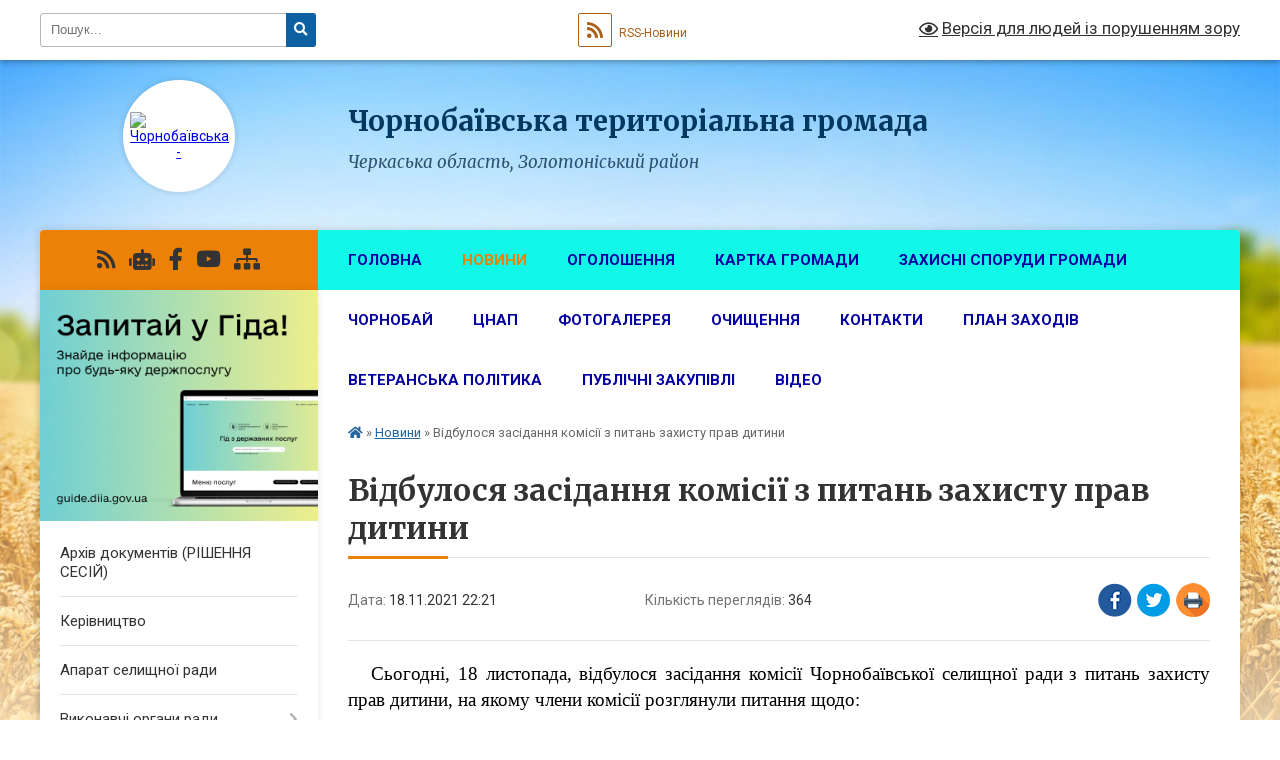

--- FILE ---
content_type: text/html; charset=UTF-8
request_url: https://chornobay-rada.gov.ua/news/1637267022/
body_size: 13423
content:
<!DOCTYPE html>
<html lang="uk">
<head>
	<!--[if IE]><meta http-equiv="X-UA-Compatible" content="IE=edge"><![endif]-->
	<meta charset="utf-8">
	<meta name="viewport" content="width=device-width, initial-scale=1">
	<!--[if IE]><script>
		document.createElement('header');
		document.createElement('nav');
		document.createElement('main');
		document.createElement('section');
		document.createElement('article');
		document.createElement('aside');
		document.createElement('footer');
		document.createElement('figure');
		document.createElement('figcaption');
	</script><![endif]-->
	<title>Відбулося засідання комісії з питань захисту прав дитини | Чорнобаївська територіальна громада</title>
	<meta name="description" content="   Сьогодні, 18 листопада, відбулося засідання комісії Чорнобаївської селищної ради з питань захисту прав дитини, на якому члени комісії розглянули питання щодо:. . . 	надання дозволу на дарування 1/2 частини квартири, в якій заре">
	<meta name="keywords" content="Відбулося, засідання, комісії, з, питань, захисту, прав, дитини, |, Чорнобаївська, територіальна, громада">

	
		<meta property="og:image" content="https://rada.info/upload/users_files/26424714/d5cfce0879e52e4928a2f6ba1c42a07d.jpg">
	<meta property="og:image:width" content="800">
	<meta property="og:image:height" content="450">
			<meta property="og:title" content="Відбулося засідання комісії з питань захисту прав дитини">
			<meta property="og:description" content="&amp;nbsp; &amp;nbsp;Сьогодні, 18 листопада, відбулося засідання комісії Чорнобаївської селищної ради з питань захисту прав дитини, на якому члени комісії розглянули питання щодо:">
			<meta property="og:type" content="article">
	<meta property="og:url" content="https://chornobay-rada.gov.ua/news/1637267022/">
		
		<link rel="apple-touch-icon" sizes="57x57" href="https://gromada.org.ua/apple-icon-57x57.png">
	<link rel="apple-touch-icon" sizes="60x60" href="https://gromada.org.ua/apple-icon-60x60.png">
	<link rel="apple-touch-icon" sizes="72x72" href="https://gromada.org.ua/apple-icon-72x72.png">
	<link rel="apple-touch-icon" sizes="76x76" href="https://gromada.org.ua/apple-icon-76x76.png">
	<link rel="apple-touch-icon" sizes="114x114" href="https://gromada.org.ua/apple-icon-114x114.png">
	<link rel="apple-touch-icon" sizes="120x120" href="https://gromada.org.ua/apple-icon-120x120.png">
	<link rel="apple-touch-icon" sizes="144x144" href="https://gromada.org.ua/apple-icon-144x144.png">
	<link rel="apple-touch-icon" sizes="152x152" href="https://gromada.org.ua/apple-icon-152x152.png">
	<link rel="apple-touch-icon" sizes="180x180" href="https://gromada.org.ua/apple-icon-180x180.png">
	<link rel="icon" type="image/png" sizes="192x192"  href="https://gromada.org.ua/android-icon-192x192.png">
	<link rel="icon" type="image/png" sizes="32x32" href="https://gromada.org.ua/favicon-32x32.png">
	<link rel="icon" type="image/png" sizes="96x96" href="https://gromada.org.ua/favicon-96x96.png">
	<link rel="icon" type="image/png" sizes="16x16" href="https://gromada.org.ua/favicon-16x16.png">
	<link rel="manifest" href="https://gromada.org.ua/manifest.json">
	<meta name="msapplication-TileColor" content="#ffffff">
	<meta name="msapplication-TileImage" content="https://gromada.org.ua/ms-icon-144x144.png">
	<meta name="theme-color" content="#ffffff">
	
	
		<meta name="robots" content="">
	
	<link rel="preconnect" href="https://fonts.googleapis.com">
	<link rel="preconnect" href="https://fonts.gstatic.com" crossorigin>
	<link href="https://fonts.googleapis.com/css?family=Merriweather:400i,700|Roboto:400,400i,700,700i&amp;subset=cyrillic-ext" rel="stylesheet">

    <link rel="preload" href="https://cdnjs.cloudflare.com/ajax/libs/font-awesome/5.9.0/css/all.min.css" as="style">
	<link rel="stylesheet" href="https://cdnjs.cloudflare.com/ajax/libs/font-awesome/5.9.0/css/all.min.css" integrity="sha512-q3eWabyZPc1XTCmF+8/LuE1ozpg5xxn7iO89yfSOd5/oKvyqLngoNGsx8jq92Y8eXJ/IRxQbEC+FGSYxtk2oiw==" crossorigin="anonymous" referrerpolicy="no-referrer" />
	
    <link rel="preload" href="//gromada.org.ua/themes/nature/css/styles_vip.css?v=3.31" as="style">
	<link rel="stylesheet" href="//gromada.org.ua/themes/nature/css/styles_vip.css?v=3.31">
	<link rel="stylesheet" href="//gromada.org.ua/themes/nature/css/104247/theme_vip.css?v=1769991280">
	
		<!--[if lt IE 9]>
	<script src="https://oss.maxcdn.com/html5shiv/3.7.2/html5shiv.min.js"></script>
	<script src="https://oss.maxcdn.com/respond/1.4.2/respond.min.js"></script>
	<![endif]-->
	<!--[if gte IE 9]>
	<style type="text/css">
		.gradient { filter: none; }
	</style>
	<![endif]-->

</head>
<body class="">

	<a href="#top_menu" class="skip-link link" aria-label="Перейти до головного меню (Alt+1)" accesskey="1">Перейти до головного меню (Alt+1)</a>
	<a href="#left_menu" class="skip-link link" aria-label="Перейти до бічного меню (Alt+2)" accesskey="2">Перейти до бічного меню (Alt+2)</a>
    <a href="#main_content" class="skip-link link" aria-label="Перейти до головного вмісту (Alt+3)" accesskey="3">Перейти до текстового вмісту (Alt+3)</a>



		<div id="all_screen">

						<section class="search_menu">
				<div class="wrap">
					<div class="row">
						<div class="grid-25 fl">
							<form action="https://chornobay-rada.gov.ua/search/" class="search">
								<input type="text" name="q" value="" placeholder="Пошук..." aria-label="Введіть пошукову фразу" required>
								<button type="submit" name="search" value="y" aria-label="Натисніть для здійснення пошуку"><i class="fa fa-search"></i></button>
							</form>
							<a id="alt_version_eye" href="#" title="Версія для людей із порушенням зору" onclick="return set_special('0b7c80fa01e2b344bd48528527576d860e068067');"><i class="far fa-eye"></i></a>
						</div>
						<div class="grid-75">
							<div class="row">
								<div class="grid-25" style="padding-top: 13px;">
									<div id="google_translate_element"></div>
								</div>
								<div class="grid-25" style="padding-top: 13px;">
									<a href="https://gromada.org.ua/rss/104247/" class="rss" title="RSS-стрічка"><span><i class="fa fa-rss"></i></span> RSS-Новини</a>
								</div>
								<div class="grid-50 alt_version_block">

									<div class="alt_version">
										<a href="#" class="set_special_version" onclick="return set_special('0b7c80fa01e2b344bd48528527576d860e068067');"><i class="far fa-eye"></i> Версія для людей із порушенням зору</a>
									</div>

								</div>
								<div class="clearfix"></div>
							</div>
						</div>
						<div class="clearfix"></div>
					</div>
				</div>
			</section>
			
			<header>
				<div class="wrap">
					<div class="row">

						<div class="grid-25 logo fl">
							<a href="https://chornobay-rada.gov.ua/" id="logo" class="form_2">
								<img src="https://rada.info/upload/users_files/26424714/gerb/C_2_1.png" alt="Чорнобаївська - ">
							</a>
						</div>
						<div class="grid-75 title fr">
							<div class="slogan_1">Чорнобаївська територіальна громада</div>
							<div class="slogan_2">Черкаська область, Золотоніський район</div>
						</div>
						<div class="clearfix"></div>

					</div>
				</div>
			</header>

			<div class="wrap">
				<section class="middle_block">

					<div class="row">
						<div class="grid-75 fr">
							<nav class="main_menu" id="top_menu">
								<ul>
																		<li class="">
										<a href="https://chornobay-rada.gov.ua/main/">Головна</a>
																													</li>
																		<li class="active has-sub">
										<a href="https://chornobay-rada.gov.ua/news/">Новини</a>
																				<button onclick="return show_next_level(this);" aria-label="Показати підменю"></button>
																														<ul>
																						<li>
												<a href="https://chornobay-rada.gov.ua/sluzhba-zajnyatosti-informue-09-13-51-22-01-2021/">СЛУЖБА ЗАЙНЯТОСТІ ІНФОРМУЄ</a>
																																			</li>
																						<li>
												<a href="https://chornobay-rada.gov.ua/golovne-upravlinnya-dps-u-cherkaskij-oblasti-informue-11-33-04-21-01-2021/">ГОЛОВНЕ УПРАВЛІННЯ ДПС У ЧЕРКАСЬКІЙ ОБЛАСТІ ІНФОРМУЄ</a>
																																			</li>
																						<li>
												<a href="https://chornobay-rada.gov.ua/gu-pfu-informue-08-09-52-18-09-2024/">ГУ ПФУ в Черкаській області інформує:</a>
																																			</li>
																																</ul>
																			</li>
																		<li class=" has-sub">
										<a href="https://chornobay-rada.gov.ua/ogoloshennya-11-55-28-18-05-2017/">Оголошення</a>
																				<button onclick="return show_next_level(this);" aria-label="Показати підменю"></button>
																														<ul>
																						<li>
												<a href="https://chornobay-rada.gov.ua/plan-zahodiv-14-11-27-02-03-2021/">План заходів</a>
																																			</li>
																						<li class="has-sub">
												<a href="https://chornobay-rada.gov.ua/konkurs-na-zamischennya-vakantnih-posad-11-05-09-06-01-2021/">Конкурс на заміщення вакантних посад</a>
																								<button onclick="return show_next_level(this);" aria-label="Показати підменю"></button>
																																				<ul>
																										<li>
														<a href="https://chornobay-rada.gov.ua/protokol-konkursnoi-komisii-12-11-16-09-04-2021/">Протокол конкурсної комісії</a>
													</li>
																																						</ul>
																							</li>
																						<li>
												<a href="https://chornobay-rada.gov.ua/informaciya-pro-rezultati-konkirsiv-16-28-23-25-10-2021/">Інформація про результати конкурсів</a>
																																			</li>
																																</ul>
																			</li>
																		<li class="">
										<a href="https://chornobay-rada.gov.ua/structure/">Картка громади</a>
																													</li>
																		<li class="">
										<a href="https://chornobay-rada.gov.ua/zahisni-sporudi-gromadi-08-14-38-08-07-2025/">Захисні споруди громади</a>
																													</li>
																		<li class="">
										<a href="https://chornobay-rada.gov.ua/chornobaj-17-21-32-24-08-2016/">Чорнобай</a>
																													</li>
																		<li class="">
										<a href="https://chornobay-rada.gov.ua/cnap-11-16-45-13-05-2021/">ЦНАП</a>
																													</li>
																		<li class="">
										<a href="https://chornobay-rada.gov.ua/photo/">Фотогалерея</a>
																													</li>
																		<li class="">
										<a href="https://chornobay-rada.gov.ua/ochischennya-12-27-54-08-12-2016/">Очищення</a>
																													</li>
																		<li class="">
										<a href="https://chornobay-rada.gov.ua/feedback/">Контакти</a>
																													</li>
																		<li class="">
										<a href="https://chornobay-rada.gov.ua/plan-zahodiv-14-09-30-02-03-2021/">План заходів</a>
																													</li>
																		<li class=" has-sub">
										<a href="https://chornobay-rada.gov.ua/veteranska-politika-15-37-47-04-11-2024/">ВЕТЕРАНСЬКА ПОЛІТИКА</a>
																				<button onclick="return show_next_level(this);" aria-label="Показати підменю"></button>
																														<ul>
																						<li>
												<a href="https://chornobay-rada.gov.ua/kontakti-15-52-55-04-11-2024/">Контакти</a>
																																			</li>
																						<li>
												<a href="https://chornobay-rada.gov.ua/programa-09-37-25-05-11-2024/">Програма соціальної підтримки</a>
																																			</li>
																																</ul>
																			</li>
																		<li class=" has-sub">
										<a href="https://chornobay-rada.gov.ua/publichni-zakupivli-12-18-17-25-05-2022/">ПУБЛІЧНІ ЗАКУПІВЛІ</a>
																				<button onclick="return show_next_level(this);" aria-label="Показати підменю"></button>
																														<ul>
																						<li>
												<a href="https://chornobay-rada.gov.ua/zakupivli-ku-centr-nadannya-socialnih-poslug-chornobaivskoi-selischnoi-radi-08-17-01-14-09-2023/">Закупівлі КУ "Центр надання соціальних послуг Чорнобаївської селищної ради"</a>
																																			</li>
																						<li>
												<a href="https://chornobay-rada.gov.ua/zakupivli-chornobaivskogo-selischnogo-fizkulturnoozdorovchogo-klubu-14-52-51-19-12-2022/">ЗАКУПІВЛІ ЧОРНОБАЇВСЬКОГО СЕЛИЩНОГО ФІЗКУЛЬТУРНО-ОЗДОРОВЧОГО КЛУБУ</a>
																																			</li>
																						<li>
												<a href="https://chornobay-rada.gov.ua/zakupivli-viddilu-kulturi-molodi-i-sportu-15-49-55-31-10-2024/">Закупівлі відділу культури молоді і спорту</a>
																																			</li>
																						<li>
												<a href="https://chornobay-rada.gov.ua/zakupivli-kp-vuzhkg-08-36-54-26-07-2024/">Закупівлі КП "ВУЖКГ"</a>
																																			</li>
																						<li>
												<a href="https://chornobay-rada.gov.ua/zakupivli-viddilu-zhkg-11-39-31-13-02-2023/">ЗАКУПІВЛІ ВІДДІЛУ ЖКГ</a>
																																			</li>
																						<li>
												<a href="https://chornobay-rada.gov.ua/zakupivli-viddilu-socialnogo-zahistu-ta-ohoroni-zdorovya-15-32-06-28-03-2023/">ЗАКУПІВЛІ ВІДДІЛУ СОЦІАЛЬНОГО ЗАХИСТУ ТА ОХОРОНИ ЗДОРОВ'Я</a>
																																			</li>
																						<li>
												<a href="https://chornobay-rada.gov.ua/zakupivli-vikonavchogo-komitetu-12-19-22-25-05-2022/">ЗАКУПІВЛІ ВИКОНАВЧОГО КОМІТЕТУ</a>
																																			</li>
																						<li>
												<a href="https://chornobay-rada.gov.ua/zakupivli-vikonavchogo-komitetu-12-19-24-25-05-2022/">ЗАКУПІВЛІ ВІДДІЛУ ОСВІТИ</a>
																																			</li>
																																</ul>
																			</li>
																		<li class=" has-sub">
										<a href="https://chornobay-rada.gov.ua/videofiksaciya-16-21-49-22-08-2024/">Відео</a>
																				<button onclick="return show_next_level(this);" aria-label="Показати підменю"></button>
																														<ul>
																						<li>
												<a href="https://chornobay-rada.gov.ua/postijni-komisii-16-24-48-22-08-2024/">Постійні комісії</a>
																																			</li>
																						<li>
												<a href="https://chornobay-rada.gov.ua/plenarni-zasidannya-16-25-42-22-08-2024/">Пленарні засідання</a>
																																			</li>
																						<li>
												<a href="https://chornobay-rada.gov.ua/onlajn-translyaciya-spilnih-zasidan-postijnih-komisij-ta-plenarnih-zasidan-selischnoi-radi-12-31-52-21-01-2026/">Онлайн трансляція спільних засідань постійних комісій та пленарних засідань селищної ради</a>
																																			</li>
																																</ul>
																			</li>
																										</ul>

								<button class="menu-button" id="open-button" tabindex="-1"><i class="fas fa-bars"></i> Меню сайту</button>

							</nav>
							<div class="clearfix"></div>

														<section class="bread_crumbs">
								<div xmlns:v="http://rdf.data-vocabulary.org/#"><a href="https://chornobay-rada.gov.ua/" title="Головна сторінка"><i class="fas fa-home"></i></a> &raquo; <a href="https://chornobay-rada.gov.ua/news/" aria-current="page">Новини</a>  &raquo; <span>Відбулося засідання комісії з питань захисту прав дитини</span></div>
							</section>
							
							<main id="main_content">

																											<h1>Відбулося засідання комісії з питань захисту прав дитини</h1>


<div class="row">
	<div class="grid-30 one_news_date">
		Дата: <span>18.11.2021 22:21</span>
	</div>
	<div class="grid-30 one_news_count">
		Кількість переглядів: <span>364</span>
	</div>
		<div class="grid-30 one_news_socials">
		<button class="social_share" data-type="fb" aria-label="Поширити у Фейсбук"><img src="//gromada.org.ua/themes/nature/img/share/fb.png" alt="Іконака Фейсбук"></button>
		<button class="social_share" data-type="tw" aria-label="Поширити у Твітер"><img src="//gromada.org.ua/themes/nature/img/share/tw.png" alt="Іконка Твітер"></button>
		<button class="print_btn" onclick="window.print();" aria-label="Надрукувати"><img src="//gromada.org.ua/themes/nature/img/share/print.png" alt="Іконка принтеру"></button>
	</div>
		<div class="clearfix"></div>
</div>

<hr>

<p class="docdata" style="margin:0cm; margin-bottom:.0001pt; text-align:justify; margin-right:0cm; margin-left:0cm"><span style="font-size:12pt"><span style="font-family:&quot;Times New Roman&quot;,&quot;serif&quot;"><span lang="UK" style="font-size:14.0pt"><span style="color:black">&nbsp; &nbsp;Сьогодні, 18 листопада, відбулося </span></span><span style="font-size:14.0pt"><span style="color:black">засідання комісії Чорнобаївської селищної ради</span></span> <span style="font-size:14.0pt"><span style="color:black">з питань захисту прав дитини</span></span><span lang="UK" style="font-size:14.0pt"><span style="color:black">, на якому члени комісії розглянули питання щодо:</span></span></span></span></p>

<ul>
	<li style="margin-bottom:.0001pt; text-align:justify; margin:0cm 0cm 0.0001pt 36pt"><span style="font-size:11pt"><span style="line-height:normal"><span style="font-family:Calibri,&quot;sans-serif&quot;"><span style="font-size:14.0pt"><span style="font-family:&quot;Times New Roman&quot;,&quot;serif&quot;"><span style="color:black">надання дозволу на дарування 1/2 частини квартири</span></span></span><span lang="UK" style="font-size:14.0pt"><span style="font-family:&quot;Times New Roman&quot;,&quot;serif&quot;"><span style="color:black">, </span></span></span><span style="font-size:14.0pt"><span style="font-family:&quot;Times New Roman&quot;,&quot;serif&quot;"><span style="color:black">в якій зареєстрована малолітня дитина</span></span></span><span lang="UK" style="font-size:14.0pt"><span style="font-family:&quot;Times New Roman&quot;,&quot;serif&quot;"><span style="color:black">;</span></span></span>&nbsp;&nbsp;&nbsp;&nbsp;&nbsp;&nbsp; &nbsp;&nbsp;&nbsp;&nbsp;&nbsp;&nbsp;&nbsp;&nbsp;&nbsp;&nbsp;&nbsp;&nbsp;&nbsp;&nbsp;&nbsp;&nbsp;&nbsp;&nbsp;&nbsp;&nbsp;&nbsp;&nbsp;&nbsp;&nbsp;&nbsp;&nbsp;&nbsp;&nbsp;&nbsp;&nbsp;&nbsp;&nbsp;&nbsp;&nbsp;&nbsp;&nbsp;&nbsp;&nbsp;&nbsp;&nbsp;&nbsp;&nbsp;&nbsp;&nbsp;&nbsp;&nbsp;&nbsp;&nbsp;&nbsp;&nbsp;&nbsp;&nbsp;&nbsp;&nbsp;&nbsp;</span></span></span></li>
	<li style="margin-bottom:.0001pt; text-align:justify; margin:0cm 0cm 0.0001pt 36pt"><span style="font-size:11pt"><span style="line-height:normal"><span style="font-family:Calibri,&quot;sans-serif&quot;"><span style="font-size:14.0pt"><span style="font-family:&quot;Times New Roman&quot;,&quot;serif&quot;"><span style="color:black">надання дозволу на купівлю 1/3 частки житлового будинку та 1/3 частини земельної ділянки</span></span></span><span lang="UK" style="font-size:14.0pt"><span style="font-family:&quot;Times New Roman&quot;,&quot;serif&quot;"><span style="color:black">;</span></span></span></span></span></span></li>
	<li style="margin-bottom:.0001pt; text-align:justify; margin:0cm 0cm 0.0001pt 36pt"><span style="font-size:11pt"><span style="line-height:normal"><span style="font-family:Calibri,&quot;sans-serif&quot;"><span style="font-size:14.0pt"><span style="font-family:&quot;Times New Roman&quot;,&quot;serif&quot;"><span style="color:black">надання дозволу на продаж житлового будинку та земельної ділянки, власниками яких є малолітні діти</span></span></span><span lang="UK" style="font-size:14.0pt"><span style="font-family:&quot;Times New Roman&quot;,&quot;serif&quot;"><span style="color:black">;</span></span></span></span></span></span></li>
	<li style="margin-bottom:.0001pt; text-align:justify; margin:0cm 0cm 0.0001pt 36pt"><span style="font-size:11pt"><span style="line-height:normal"><span style="font-family:Calibri,&quot;sans-serif&quot;"><span style="font-size:14.0pt"><span style="background:white"><span style="font-family:&quot;Times New Roman&quot;,&quot;serif&quot;"><span style="color:black">доцільн</span></span></span></span><span lang="UK" style="font-size:14.0pt"><span style="background:white"><span style="font-family:&quot;Times New Roman&quot;,&quot;serif&quot;"><span style="color:black">о</span></span></span></span><span style="font-size:14.0pt"><span style="background:white"><span style="font-family:&quot;Times New Roman&quot;,&quot;serif&quot;"><span style="color:black">ст</span></span></span></span><span lang="UK" style="font-size:14.0pt"><span style="background:white"><span style="font-family:&quot;Times New Roman&quot;,&quot;serif&quot;"><span style="color:black">і</span></span></span></span><span style="font-size:14.0pt"><span style="background:white"><span style="font-family:&quot;Times New Roman&quot;,&quot;serif&quot;"><span style="color:black"> встановлення опіки над дитиною &ndash; сиротою</span></span></span></span><span lang="UK" style="font-size:14.0pt"><span style="background:white"><span style="font-family:&quot;Times New Roman&quot;,&quot;serif&quot;"><span style="color:black">;</span></span></span></span></span></span></span></li>
	<li style="margin-bottom:.0001pt; text-align:justify; margin:0cm 0cm 0.0001pt 36pt"><span style="font-size:11pt"><span style="line-height:normal"><span style="font-family:Calibri,&quot;sans-serif&quot;"><span style="font-size:14.0pt"><span style="font-family:&quot;Times New Roman&quot;,&quot;serif&quot;"><span style="color:black">доцільн</span></span></span><span lang="UK" style="font-size:14.0pt"><span style="font-family:&quot;Times New Roman&quot;,&quot;serif&quot;"><span style="color:black">о</span></span></span><span style="font-size:14.0pt"><span style="font-family:&quot;Times New Roman&quot;,&quot;serif&quot;"><span style="color:black">ст</span></span></span><span lang="UK" style="font-size:14.0pt"><span style="font-family:&quot;Times New Roman&quot;,&quot;serif&quot;"><span style="color:black">і</span></span></span><span style="font-size:14.0pt"><span style="font-family:&quot;Times New Roman&quot;,&quot;serif&quot;"><span style="color:black"> позбавлення батьківських прав</span></span></span><span lang="UK" style="font-size:14.0pt"><span style="font-family:&quot;Times New Roman&quot;,&quot;serif&quot;"><span style="color:black">;</span></span></span></span></span></span></li>
	<li style="margin-bottom:.0001pt; text-align:justify; margin:0cm 0cm 10pt 36pt"><span style="font-size:11pt"><span style="line-height:normal"><span style="font-family:Calibri,&quot;sans-serif&quot;"><span style="font-size:14.0pt"><span style="background:white"><span style="font-family:&quot;Times New Roman&quot;,&quot;serif&quot;"><span style="color:black">доцільн</span></span></span></span><span lang="UK" style="font-size:14.0pt"><span style="background:white"><span style="font-family:&quot;Times New Roman&quot;,&quot;serif&quot;"><span style="color:black">о</span></span></span></span><span style="font-size:14.0pt"><span style="background:white"><span style="font-family:&quot;Times New Roman&quot;,&quot;serif&quot;"><span style="color:black">ст</span></span></span></span><span lang="UK" style="font-size:14.0pt"><span style="background:white"><span style="font-family:&quot;Times New Roman&quot;,&quot;serif&quot;"><span style="color:black">і</span></span></span></span><span style="font-size:14.0pt"><span style="background:white"><span style="font-family:&quot;Times New Roman&quot;,&quot;serif&quot;"><span style="color:black"> встановлення опіки над дитиною, позбавленою батьківського піклування</span></span></span></span><span lang="UK" style="font-size:14.0pt"><span style="background:white"><span style="font-family:&quot;Times New Roman&quot;,&quot;serif&quot;"><span style="color:black">.</span></span></span></span></span></span></span></li>
</ul>

<p style="margin-bottom:.0001pt; text-align:justify; margin:0cm 0cm 10pt"><span style="font-size:11pt"><span style="line-height:normal"><span style="font-family:Calibri,&quot;sans-serif&quot;"><span style="font-size:14.0pt"><span style="background:white"><span style="font-family:&quot;Times New Roman&quot;,&quot;serif&quot;">За результатами засідання комісією прийняті виважені&nbsp; рішення, відповідно до чинного законодавства України, спрямовані на захист прав та інтересів дітей.</span></span></span></span></span></span></p>

<p style="margin: 0cm 0cm 10pt; text-align: center;"><span style="font-size:11pt"><span style="line-height:normal"><span style="font-family:Calibri,&quot;sans-serif&quot;"><span style="font-size:14.0pt"><span style="background:white"><span style="font-family:&quot;Times New Roman&quot;,&quot;serif&quot;"><img alt="Фото без опису"  alt="" src="https://rada.info/upload/users_files/26424714/d5cfce0879e52e4928a2f6ba1c42a07d.jpg" style="width: 800px; height: 450px;" /></span></span></span></span></span></span></p>
<div class="clearfix"></div>

<hr>



<p><a href="https://chornobay-rada.gov.ua/news/" class="btn btn-grey">&laquo; повернутися</a></p>																	
							</main>
						</div>
						<div class="grid-25 fl">

							<div class="project_name">
								<a href="https://gromada.org.ua/rss/104247/" rel="nofollow" target="_blank" title="RSS-стрічка новин сайту"><i class="fas fa-rss"></i></a>
																<a href="https://chornobay-rada.gov.ua/feedback/#chat_bot" title="Наша громада в смартфоні"><i class="fas fa-robot"></i></a>
																																<a href="https://www.facebook.com/ChornobajivskaGromada" rel="nofollow" target="_blank" title="Приєднуйтесь до нас у Facebook"><i class="fab fa-facebook-f"></i></a>								<a href="https://www.youtube.com/channel/UCjhicpTdELQvC1sBB04yktQ" rel="nofollow" target="_blank" title="Наш Youtube-канал"><i class="fab fa-youtube"></i></a>																<a href="https://chornobay-rada.gov.ua/sitemap/" title="Мапа сайту"><i class="fas fa-sitemap"></i></a>
							</div>
							<aside class="left_sidebar">
				
																<div class="diia_guide">
									<a href="https://guide.diia.gov.ua/" rel="nofollow" target="_blank"><img src="https://gromada.org.ua/upload/diia_guide.jpg" alt="Гід державних послуг"></a>
								</div>
								
																<nav class="sidebar_menu" id="left_menu">
									<ul>
																				<li class="">
											<a href="https://chornobay-rada.gov.ua/docs/">Архів документів    (РІШЕННЯ СЕСІЙ)</a>
																																</li>
																				<li class="">
											<a href="https://chornobay-rada.gov.ua/kerivnictvo-17-45-36-24-08-2016/">Керівництво</a>
																																</li>
																				<li class="">
											<a href="https://chornobay-rada.gov.ua/aparat-selischnoi-radi-09-59-15-25-08-2016/">Апарат селищної ради</a>
																																</li>
																				<li class=" has-sub">
											<a href="https://chornobay-rada.gov.ua/vikonavchi-organi-radi-09-13-04-17-03-2021/">Виконавчі органи ради</a>
																						<button onclick="return show_next_level(this);" aria-label="Показати підменю"></button>
																																	<i class="fa fa-chevron-right"></i>
											<ul>
																								<li class="">
													<a href="https://chornobay-rada.gov.ua/bez-statusu-juridichnoi-osobi-publichnogo-prava-09-13-40-17-03-2021/">Без статусу юридичної особи публічного права</a>
																																						</li>
																								<li class="">
													<a href="https://chornobay-rada.gov.ua/iz-statusom-juridichnoi-osobi-publichnogo-prava-09-14-19-17-03-2021/">Зі статусом юридичної особи публічного права</a>
																																						</li>
																																			</ul>
																					</li>
																				<li class=" has-sub">
											<a href="https://chornobay-rada.gov.ua/deputatskij-korpus-08-38-29-25-08-2016/">Депутатський корпус</a>
																						<button onclick="return show_next_level(this);" aria-label="Показати підменю"></button>
																																	<i class="fa fa-chevron-right"></i>
											<ul>
																								<li class="">
													<a href="https://chornobay-rada.gov.ua/deputatski-frakcii-ta-grupi-10-16-11-01-02-2021/">Депутатські фракції та групи</a>
																																						</li>
																								<li class="">
													<a href="https://chornobay-rada.gov.ua/postijni-komisii-selischnoi-radi-09-52-14-25-08-2016/">Постійні комісії селищної ради</a>
																																						</li>
																																			</ul>
																					</li>
																				<li class=" has-sub">
											<a href="https://chornobay-rada.gov.ua/grafik-prijomu-gromadyan-10-37-22-24-02-2021/">Звернення громадян</a>
																						<button onclick="return show_next_level(this);" aria-label="Показати підменю"></button>
																																	<i class="fa fa-chevron-right"></i>
											<ul>
																								<li class="">
													<a href="https://chornobay-rada.gov.ua/grafik-na-berezen-12-57-13-25-02-2021/">Графік</a>
																																						</li>
																								<li class="">
													<a href="https://chornobay-rada.gov.ua/grafik-prijomu-gromadyan-starostami-14-18-05-25-02-2021/">Графік прийому громадян Старостами</a>
																																						</li>
																								<li class="">
													<a href="https://chornobay-rada.gov.ua/normativnopravovi-akti-16-10-38-28-04-2021/">Нормативно-правові акти</a>
																																						</li>
																								<li class="">
													<a href="https://chornobay-rada.gov.ua/informaciya-schodo-stanu-opracjuvannya-zvernen-15-28-08-16-08-2023/">Інформація щодо стану опрацювання звернень</a>
																																						</li>
																								<li class="">
													<a href="https://chornobay-rada.gov.ua/grafik-prijomu-gromadyan-kerivnictvom-selischnoi-radi-08-30-45-09-02-2022/">Графік прийому громадян керівництвом селищної ради</a>
																																						</li>
																																			</ul>
																					</li>
																				<li class=" has-sub">
											<a href="https://chornobay-rada.gov.ua/rezultati-poimennogo-golosuvannya-10-31-38-08-12-2016/">РЕЗУЛЬТАТИ ПОІМЕННОГО ГОЛОСУВАННЯ</a>
																						<button onclick="return show_next_level(this);" aria-label="Показати підменю"></button>
																																	<i class="fa fa-chevron-right"></i>
											<ul>
																								<li class="">
													<a href="https://chornobay-rada.gov.ua/13-sesiya-vii-sklikannya-vid-01122016-12-17-44-08-12-2016/">VII скликання</a>
																																						</li>
																								<li class="">
													<a href="https://chornobay-rada.gov.ua/viii-sklikannya-11-13-50-25-11-2020/">VIII скликання</a>
																																						</li>
																																			</ul>
																					</li>
																				<li class="">
											<a href="https://chornobay-rada.gov.ua/sesii-09-48-50-29-08-2016/">Рішення сесій</a>
																																</li>
																				<li class="">
											<a href="https://chornobay-rada.gov.ua/proekti-rishen-11-27-50-27-01-2021/">Проекти рішень</a>
																																</li>
																				<li class=" has-sub">
											<a href="https://chornobay-rada.gov.ua/postijni-komisii-12-07-33-25-04-2025/">Постійні комісії</a>
																						<button onclick="return show_next_level(this);" aria-label="Показати підменю"></button>
																																	<i class="fa fa-chevron-right"></i>
											<ul>
																								<li class="">
													<a href="https://chornobay-rada.gov.ua/proekti-poryadku-dennogo-12-08-29-25-04-2025/">Проєкти порядку денного</a>
																																						</li>
																								<li class="">
													<a href="https://chornobay-rada.gov.ua/visnovki-rekomendacii-12-08-58-25-04-2025/">Висновки, рекомендації</a>
																																						</li>
																								<li class=" has-sub">
													<a href="https://chornobay-rada.gov.ua/protokoli-zasidan-12-09-29-25-04-2025/">Протоколи засідань</a>
																										<button onclick="return show_next_level(this);" aria-label="Показати підменю"></button>
																																							<i class="fa fa-chevron-right"></i>
													<ul>
																												<li><a href="https://chornobay-rada.gov.ua/2024-rik-11-28-06-15-05-2025/">2024 рік</a></li>
																												<li><a href="https://chornobay-rada.gov.ua/2025-rik-11-34-10-15-05-2025/">2025 рік</a></li>
																																									</ul>
																									</li>
																																			</ul>
																					</li>
																				<li class=" has-sub">
											<a href="https://chornobay-rada.gov.ua/vikonavchij-komitet-selischnoi-radi-10-06-53-25-08-2016/">Виконавчий комітет Чорнобаївської селищної ради</a>
																						<button onclick="return show_next_level(this);" aria-label="Показати підменю"></button>
																																	<i class="fa fa-chevron-right"></i>
											<ul>
																								<li class="">
													<a href="https://chornobay-rada.gov.ua/rishennya-vikonavchogo-komitetu-12-24-11-08-02-2017/">Протоколи засідань виконавчого комітету</a>
																																						</li>
																																			</ul>
																					</li>
																				<li class="">
											<a href="https://chornobay-rada.gov.ua/zvit-chornobaivskogo-selischnogo-golovi-11-05-37-29-01-2026/">Звіт Чорнобаївського селищного голови</a>
																																</li>
																				<li class=" has-sub">
											<a href="https://chornobay-rada.gov.ua/starosti-chornobaivskoi-selischnoi-radi-15-44-25-02-12-2020/">СТАРОСТИ Чорнобаївської селищної ради</a>
																						<button onclick="return show_next_level(this);" aria-label="Показати підменю"></button>
																																	<i class="fa fa-chevron-right"></i>
											<ul>
																								<li class="">
													<a href="https://chornobay-rada.gov.ua/polozhennya-pro-starostu-chornobaivskoi-selischnoi-radi-15-39-27-02-12-2020/">ПОЛОЖЕННЯ ПРО СТАРОСТУ Чорнобаївської селищної ради</a>
																																						</li>
																								<li class="">
													<a href="https://chornobay-rada.gov.ua/zviti-starost-po-robotu-za-2024-rik-09-31-27-05-03-2025/">Звіти старост по роботу за 2024 рік</a>
																																						</li>
																																			</ul>
																					</li>
																				<li class="">
											<a href="https://chornobay-rada.gov.ua/protokoli-komisii-teb-i-ns-11-10-40-29-04-2021/">Протоколи комісії ТЕБ і НС</a>
																																</li>
																				<li class=" has-sub">
											<a href="https://chornobay-rada.gov.ua/proekti-rishen-dlya-rozglyadu-na-chergovih-ta-pozachergovih-sesiyah-11-34-14-03-03-2018/">Регуляторна діяльність</a>
																						<button onclick="return show_next_level(this);" aria-label="Показати підменю"></button>
																																	<i class="fa fa-chevron-right"></i>
											<ul>
																								<li class="">
													<a href="https://chornobay-rada.gov.ua/planuvannya-diyalnosti-16-38-12-19-01-2021/">Планування діяльності</a>
																																						</li>
																								<li class="">
													<a href="https://chornobay-rada.gov.ua/opriljudnennya-proektiv-regulyatornih-aktiv-16-43-19-19-01-2021/">Оприлюднення проектів регуляторних актів та аналізу регуляторного впливу</a>
																																						</li>
																								<li class="">
													<a href="https://chornobay-rada.gov.ua/dijuchi-regulyatorni-akti-16-43-59-19-01-2021/">Діючі регуляторні акти</a>
																																						</li>
																								<li class="">
													<a href="https://chornobay-rada.gov.ua/vidstezhennya-rezultativnosti-regulyatornih-aktiv-16-44-56-19-01-2021/">Відстеження результативності регуляторних актів</a>
																																						</li>
																								<li class="">
													<a href="https://chornobay-rada.gov.ua/normativnopravova-baza-09-06-12-09-04-2021/">Нормативно-правова база</a>
																																						</li>
																								<li class="">
													<a href="https://chornobay-rada.gov.ua/informaciya-pro-zdijsnennya-regulyatornoi-diyalnosti-09-07-44-09-04-2021/">Інформація про здійснення регуляторної діяльності</a>
																																						</li>
																								<li class="">
													<a href="https://chornobay-rada.gov.ua/vidpovidalni-osobi-za-zdijsnennya-regulyatornoi-diyalnosti-09-10-53-09-04-2021/">Відповідальні особи за здійснення регуляторної діяльності</a>
																																						</li>
																																			</ul>
																					</li>
																				<li class="">
											<a href="https://chornobay-rada.gov.ua/bezbarernist-10-40-13-07-11-2025/">Безбар'єрність</a>
																																</li>
																				<li class=" has-sub">
											<a href="https://chornobay-rada.gov.ua/bjudzhet-14-36-36-01-03-2021/">БЮДЖЕТ ГРОМАДИ</a>
																						<button onclick="return show_next_level(this);" aria-label="Показати підменю"></button>
																																	<i class="fa fa-chevron-right"></i>
											<ul>
																								<li class="">
													<a href="https://chornobay-rada.gov.ua/pasporti-bjudzhetnih-program-11-16-56-01-02-2019/">Паспорти бюджетних програм( Архів)</a>
																																						</li>
																								<li class=" has-sub">
													<a href="https://chornobay-rada.gov.ua/pasporti-14-36-57-01-03-2021/">Паспорти</a>
																										<button onclick="return show_next_level(this);" aria-label="Показати підменю"></button>
																																							<i class="fa fa-chevron-right"></i>
													<ul>
																												<li><a href="https://chornobay-rada.gov.ua/finansovij-viddil-15-24-04-03-03-2021/">Фінансовий відділ</a></li>
																												<li><a href="https://chornobay-rada.gov.ua/viddil-osviti-14-37-23-01-03-2021/">Відділ освіти</a></li>
																												<li><a href="https://chornobay-rada.gov.ua/vikonavchij-komitet-14-38-01-01-03-2021/">Виконавчий комітет</a></li>
																												<li><a href="https://chornobay-rada.gov.ua/viddil-kulturi-molodi-ta-sportu-14-39-12-01-03-2021/">Відділ культури, молоді та спорту</a></li>
																												<li><a href="https://chornobay-rada.gov.ua/viddil-socialnogo-zahistu-ta-ohoroni-zdorovya-14-40-25-01-03-2021/">Відділ соціального захисту та охорони здоров"я</a></li>
																												<li><a href="https://chornobay-rada.gov.ua/viddil-zhkg-12-33-12-18-05-2021/">Відділ ЖКГ</a></li>
																												<li><a href="https://chornobay-rada.gov.ua/sluzhba-u-spravah-ditej-chornobaivskoi-selischnoi-radi-12-36-29-01-04-2024/">Служба у справах дітей</a></li>
																																									</ul>
																									</li>
																								<li class="">
													<a href="https://chornobay-rada.gov.ua/vikonannya-bjudzhetu-16-12-32-30-03-2021/">Виконання бюджету</a>
																																						</li>
																								<li class=" has-sub">
													<a href="https://chornobay-rada.gov.ua/bjudzhetni-zapiti-16-47-02-18-12-2023/">Бюджетні запити</a>
																										<button onclick="return show_next_level(this);" aria-label="Показати підменю"></button>
																																							<i class="fa fa-chevron-right"></i>
													<ul>
																												<li><a href="https://chornobay-rada.gov.ua/bjudzhetni-zapiti-15-27-19-03-03-2021/">Бюджетні запити на 2021 рік</a></li>
																												<li><a href="https://chornobay-rada.gov.ua/bjudzhetni-zapiti-na-2022-rik-17-02-46-22-12-2021/">Бюджетні запити на 2022 рік</a></li>
																												<li><a href="https://chornobay-rada.gov.ua/bjudzhetni-zapiti-na-2023-rik-12-08-11-13-01-2023/">Бюджетні запити на 2023 рік</a></li>
																												<li><a href="https://chornobay-rada.gov.ua/bjudzhetni-zapiti-na-2024-rik-16-43-16-18-12-2023/">Бюджетні запити на 2024 рік</a></li>
																												<li><a href="https://chornobay-rada.gov.ua/bjudzhetni-zapiti-na-2025-rik-12-16-13-24-12-2024/">Бюджетні запити на 2025 рік</a></li>
																												<li><a href="https://chornobay-rada.gov.ua/bjudzhetni-zapiti-2026-rik-09-41-49-19-12-2025/">Бюджетні запити на 2026 рік</a></li>
																																									</ul>
																									</li>
																								<li class="">
													<a href="https://chornobay-rada.gov.ua/prognoz-bjudzhetu-selischnoi-teritorialnoi-gromadi-13-33-25-26-08-2021/">Прогноз бюджету  селищної територіальної громади</a>
																																						</li>
																																			</ul>
																					</li>
																				<li class="">
											<a href="https://chornobay-rada.gov.ua/rekviziti-rahunkiv-12-13-21-05-02-2021/">Реквізити рахунків</a>
																																</li>
																				<li class="">
											<a href="https://chornobay-rada.gov.ua/perejmenuvannya-vulic-15-41-59-08-12-2016/">Перейменування вулиць</a>
																																</li>
																				<li class="">
											<a href="https://chornobay-rada.gov.ua/pravila-blagoustroju-smt-chornobaj-11-24-13-08-06-2018/">Правила благоустрою селища Чорнобай</a>
																																</li>
																				<li class=" has-sub">
											<a href="https://chornobay-rada.gov.ua/rozklad-ruhu-avtobusiv-v-mezhah-gromad-ta-v-cherkaskomu-napryamku-17-09-54-23-12-2020/">Розклад руху автобусів в межах громад та в Черкаському напрямку</a>
																						<button onclick="return show_next_level(this);" aria-label="Показати підменю"></button>
																																	<i class="fa fa-chevron-right"></i>
											<ul>
																								<li class="">
													<a href="https://chornobay-rada.gov.ua/rozklad-ruhu-avtobusiv-v-mezhah-gromad-ta-v-cherkaskomu-napryamku-17-12-47-23-12-2020/">Розклад руху автобусів в межах громад та в Черкаському напрямку</a>
																																						</li>
																																			</ul>
																					</li>
																				<li class="">
											<a href="https://chornobay-rada.gov.ua/gromadski-obgovorennya-10-26-51-22-03-2021/">ГРОМАДСЬКІ ОБГОВОРЕННЯ</a>
																																</li>
																				<li class="">
											<a href="https://chornobay-rada.gov.ua/kolektivni-dogovora-08-18-59-13-08-2025/">Колективні договора</a>
																																</li>
																													</ul>
								</nav>

																
																	<div class="petition_block">
	
	<div class="petition_title">Особистий кабінет користувача</div>

		<div class="alert alert-warning">
		Ви не авторизовані. Для того, щоб мати змогу створювати або підтримувати петиції<br>
		<a href="#auth_petition" class="open-popup add_petition btn btn-yellow btn-small btn-block" style="margin-top: 10px;"><i class="fa fa-user"></i> авторизуйтесь</a>
	</div>
		
			<div class="petition_title">Система петицій</div>
		
					<div class="none_petition">Немає петицій, за які можна голосувати</div>
							<p style="margin-bottom: 10px;"><a href="https://chornobay-rada.gov.ua/all_petitions/" class="btn btn-grey btn-small btn-block"><i class="fas fa-clipboard-list"></i> Всі петиції (4)</a></p>
				
		
	
</div>
								
								
																	<div class="appeals_block">

	
				<div class="appeals_title">Посадові особи</div>

				<div class="one_sidebar_person">
			<div class="row">
				<div class="grid-30">
					<div class="img"><a href="https://chornobay-rada.gov.ua/persons/499/"><img src="https://rada.info/upload/users_files/26424714/deputats/29793485_121238238726997_8048765753471533056_n.jpg" alt="Чорнобаївська селищна рада - Чорнобаївська селищна рада"></a></div>
				</div>
				<div class="grid-70">
					<div class="title">
						<strong>Чорнобаївська селищна рада</strong><br>
						<small>Чорнобаївська селищна рада</small>
					</div>
					<a href="#add_appeal" data-id="499" class="open-popup add_appeal"><i class="fab fa-telegram-plane"></i> Написати звернення</a>
				</div>
				<div class="clearfix"></div>
			</div>
					</div>
		
						
				<div class="alert alert-info">
			<a href="#auth_person" class="alert-link open-popup"><i class="fas fa-unlock-alt"></i> Кабінет посадової особи</a>
		</div>
			
	
</div>								
								
																<div id="banner_block">

									<p style="text-align:center"><a rel="nofollow" href="http://rada.org.ua/"><img alt="rada.org.ua - портал місцевого самоврядування" src="https://rada.org.ua/upload/users_files/d3233964f4a129ffe719c77a86a0e957.jpg" style="height:60px; width:160px" /></a></p>

<p style="text-align:center"><a rel="nofollow" href="http://www.president.gov.ua/" target="_blank"><img alt="Фото без опису" src="https://rada.info/upload/users_files/03368798/f6ae57928d8156fe5e836bec4a94e31e.png" style="height:63px; width:160px" /></a></p>

<p style="text-align:center"><a rel="nofollow" href="http://rada.gov.ua/" target="_blank"><img alt="Фото без опису" src="https://rada.info/upload/users_files/03368798/8c2e57ccfe0e948fcd48652cff495e76.png" style="height:63px; width:160px" /></a></p>

<p style="text-align:center"><a rel="nofollow" href="http://www.kmu.gov.ua/" target="_blank"><img alt="Фото без опису" src="https://rada.info/upload/users_files/03368798/dac509a9c3e57f3667fd6fdac127add1.png" style="height:63px; width:160px" /></a></p>

<p style="text-align:center"><a rel="nofollow" href="https://poryad.in.ua/"><img alt="Фото без опису" src="https://rada.info/upload/users_files/26424714/ab6ed9c633cc67a0b20ba70c68ab7061.png" style="width: 284px; height: 280px;" /></a></p>

<p style="text-align:center"><a rel="nofollow" href="http://chk.dcz.gov.ua"><img alt="Фото без опису" src="https://chk.dcz.gov.ua/sites/chk/files/portalogo.png" /></a></p>

<p style="text-align:center"><a rel="nofollow" href="https://guide.diia.gov.ua" target="_blank"><img alt="Фото без опису" src="https://rada.info/upload/users_files/26424714/49574b65603bcf83c5874814ad2fd74e.png" style="width: 116px; height: 65px;" /></a></p>

<p style="text-align:center"><a rel="nofollow" href="https://mvs.gov.ua/uk/activity/domestic-violence"><img alt="Фото без опису" src="https://rada.info/upload/users_files/26424714/494ea61a9aef0c16b46bb98f986f2cd8.jpg" style="width: 857px; height: 551px;" /></a></p>

<p style="text-align:center"><a rel="nofollow" href="https://center.diia.gov.ua/"><img alt="Платформа ДІЯ Центрів" src="https://rada.info/upload/users_files/26424714/87fd4b286b8a80eaf34b79c95ec2064b.jpg" style="width: 336px; height: 280px;" /></a></p>

<p style="text-align:center"><a rel="nofollow" href="https://ukrveteran.ck.gov.ua/"><img alt="Фото без опису" src="https://rada.info/upload/users_files/26424714/e03925b0ca2689418a7c89b8a6f24eb1.jpg" style="width: 457px; height: 103px;" /></a></p>
									<div class="clearfix"></div>

									<div id="SinoptikInformer" style="width:220px;" class="SinoptikInformer type1c1"><div class="siHeader"><div class="siLh"><div class="siMh"><a onmousedown="siClickCount();" class="siLogo" rel="nofollow" href="https://ua.sinoptik.ua/" target="_blank" title="Погода"> </a>Погода <span id="siHeader"></span></div></div></div><div class="siBody"><a onmousedown="siClickCount();" rel="nofollow" href="https://ua.sinoptik.ua/погода-чорнобай" title="Погода у Чорнобаї" target="_blank"><div class="siCity"><div class="siCityName"><span>Чорнобай</span></div><div id="siCont0" class="siBodyContent"><div class="siLeft"><div class="siTerm"></div><div class="siT" id="siT0"></div><div id="weatherIco0"></div></div><div class="siInf"><p>вологість: <span id="vl0"></span></p><p>тиск: <span id="dav0"></span></p><p>вітер: <span id="wind0"></span></p></div></div></div></a><a onmousedown="siClickCount();" rel="nofollow" href="https://ua.sinoptik.ua/погода-черкаси" title="Погода у Черкасах" target="_blank"><div class="siCity"><div class="siCityName"><span>Черкаси</span></div><div id="siCont1" class="siBodyContent"><div class="siLeft"><div class="siTerm"></div><div class="siT" id="siT1"></div><div id="weatherIco1"></div></div><div class="siInf"><p>вологість: <span id="vl1"></span></p><p>тиск: <span id="dav1"></span></p><p>вітер: <span id="wind1"></span></p></div></div></div></a><div class="siLinks">Погода на 10 днів від <a rel="nofollow" href="https://ua.sinoptik.ua/10-днів" title="Погода на 10 днів" target="_blank" onmousedown="siClickCount();"> sinoptik.ua</a></div></div><div class="siFooter"><div class="siLf"><div class="siMf"></div></div></div></div><script type="text/javascript" charset="UTF-8" src="//sinoptik.ua/informers_js.php?title=4&wind=3&cities=303028942,303028869&lang=ua"></script>
									<div class="clearfix"></div>

								</div>
								
							</aside>
						</div>
						<div class="clearfix"></div>
					</div>

					
				</section>

			</div>

			<section class="footer_block">
				<div class="mountains">
				<div class="wrap">
					<div class="other_projects">
						<a href="https://gromada.org.ua/" target="_blank" rel="nofollow"><img src="https://rada.info/upload/footer_banner/b_gromada_new.png" alt="Веб-сайти для громад України - GROMADA.ORG.UA"></a>
						<a href="https://rda.org.ua/" target="_blank" rel="nofollow"><img src="https://rada.info/upload/footer_banner/b_rda_new.png" alt="Веб-сайти для районних державних адміністрацій України - RDA.ORG.UA"></a>
						<a href="https://rayrada.org.ua/" target="_blank" rel="nofollow"><img src="https://rada.info/upload/footer_banner/b_rayrada_new.png" alt="Веб-сайти для районних рад України - RAYRADA.ORG.UA"></a>
						<a href="https://osv.org.ua/" target="_blank" rel="nofollow"><img src="https://rada.info/upload/footer_banner/b_osvita_new.png?v=1" alt="Веб-сайти для відділів освіти та освітніх закладів - OSV.ORG.UA"></a>
						<a href="https://gromada.online/" target="_blank" rel="nofollow"><img src="https://rada.info/upload/footer_banner/b_other_new.png" alt="Розробка офіційних сайтів державним організаціям"></a>
					</div>
					<div class="under_footer">
						Чорнобаївська територіальна громада - 2020-2026 &copy; Весь контент доступний за ліцензією <a href="https://creativecommons.org/licenses/by/4.0/deed.uk" target="_blank" rel="nofollow">Creative Commons Attribution 4.0 International License</a>, якщо не зазначено інше.
					</div>
				</div>
				</div>
			</section>

			<footer>
				<div class="wrap">
					<div class="row">
						<div class="grid-25 socials">
							<a href="https://gromada.org.ua/rss/104247/" rel="nofollow" target="_blank" title="RSS-стрічка"><i class="fas fa-rss"></i></a>
														<a href="https://chornobay-rada.gov.ua/feedback/#chat_bot" title="Наша громада в смартфоні" title="Чат-боти громади"><i class="fas fa-robot"></i></a>
														<i class="fab fa-twitter"></i>							<i class="fab fa-instagram"></i>							<a href="https://www.facebook.com/ChornobajivskaGromada" rel="nofollow" target="_blank" title="Ми у Фейсбук"><i class="fab fa-facebook-f"></i></a>							<a href="https://www.youtube.com/channel/UCjhicpTdELQvC1sBB04yktQ" rel="nofollow" target="_blank" title="Канал на Youtube"><i class="fab fa-youtube"></i></a>							<i class="fab fa-telegram"></i>						</div>
						<div class="grid-25 admin_auth_block">
														<a href="#auth_block" class="open-popup"><i class="fa fa-lock"></i> Вхід для <u>адміністратора</u></a>
													</div>
						<div class="grid-25">
							<div class="school_ban">
								<div class="row">
									<div class="grid-50" style="text-align: right;"><a href="https://gromada.org.ua/" target="_blank" rel="nofollow"><img src="//gromada.org.ua/gromada_orgua_88x31.png" alt="Gromada.org.ua - веб сайти діючих громад України"></a></div>
									<div class="grid-50 last"><a href="#get_gromada_ban" class="open-popup get_gromada_ban">Показати код для<br><u>вставки на сайт</u></a></div>
									<div class="clearfix"></div>
								</div>
							</div>
						</div>
						<div class="grid-25 developers">
							Розробка порталу: <br>
							<a href="https://vlada.ua/propozytsiyi/propozitsiya-gromadam/" target="_blank">&laquo;Vlada.ua&raquo;&trade;</a>
						</div>
						<div class="clearfix"></div>
					</div>
				</div>
			</footer>

		</div>




<script type="text/javascript" src="//gromada.org.ua/themes/nature/js/jquery-3.6.0.min.js"></script>
<script type="text/javascript" src="//gromada.org.ua/themes/nature/js/jquery-migrate-3.3.2.min.js"></script>
<script type="text/javascript" src="//gromada.org.ua/themes/nature/js/flickity.pkgd.min.js"></script>
<script type="text/javascript" src="//gromada.org.ua/themes/nature/js/flickity-imagesloaded.js"></script>
<script type="text/javascript">
	$(document).ready(function(){
		$(".main-carousel .carousel-cell.not_first").css("display", "block");
	});
</script>
<script type="text/javascript" src="//gromada.org.ua/themes/nature/js/icheck.min.js"></script>
<script type="text/javascript" src="//gromada.org.ua/themes/nature/js/superfish.min.js?v=2"></script>



<script type="text/javascript" src="//gromada.org.ua/themes/nature/js/functions_unpack.js?v=2.34"></script>
<script type="text/javascript" src="//gromada.org.ua/themes/nature/js/hoverIntent.js"></script>
<script type="text/javascript" src="//gromada.org.ua/themes/nature/js/jquery.magnific-popup.min.js"></script>
<script type="text/javascript" src="//gromada.org.ua/themes/nature/js/jquery.mask.min.js"></script>


	

<script type="text/javascript" src="//translate.google.com/translate_a/element.js?cb=googleTranslateElementInit"></script>
<script type="text/javascript">
	function googleTranslateElementInit() {
		new google.translate.TranslateElement({
			pageLanguage: 'uk',
			includedLanguages: 'de,en,es,fr,pl,ro,bg,hu,da,lt',
			layout: google.translate.TranslateElement.InlineLayout.SIMPLE,
			gaTrack: true,
			gaId: 'UA-71656986-1'
		}, 'google_translate_element');
	}
</script>

<script>
  (function(i,s,o,g,r,a,m){i["GoogleAnalyticsObject"]=r;i[r]=i[r]||function(){
  (i[r].q=i[r].q||[]).push(arguments)},i[r].l=1*new Date();a=s.createElement(o),
  m=s.getElementsByTagName(o)[0];a.async=1;a.src=g;m.parentNode.insertBefore(a,m)
  })(window,document,"script","//www.google-analytics.com/analytics.js","ga");

  ga("create", "UA-71656986-1", "auto");
  ga("send", "pageview");

</script>

<script async
src="https://www.googletagmanager.com/gtag/js?id=UA-71656986-2"></script>
<script>
   window.dataLayer = window.dataLayer || [];
   function gtag(){dataLayer.push(arguments);}
   gtag("js", new Date());

   gtag("config", "UA-71656986-2");
</script>





<div style="display: none;">
								<div id="get_gromada_ban" class="dialog-popup s">
    <h4>Код для вставки на сайт</h4>
    <div class="form-group">
        <img src="//gromada.org.ua/gromada_orgua_88x31.png">
    </div>
    <div class="form-group">
        <textarea id="informer_area" class="form-control"><a href="https://gromada.org.ua/" target="_blank"><img src="https://gromada.org.ua/gromada_orgua_88x31.png" alt="Gromada.org.ua - веб сайти діючих громад України" /></a></textarea>
    </div>
</div>			<div id="auth_block" class="dialog-popup s">

    <h4>Вхід для адміністратора</h4>
    <form action="//gromada.org.ua/n/actions/" method="post">

		
        
        <div class="form-group">
            <label class="control-label" for="login">Логін: <span>*</span></label>
            <input type="text" class="form-control" name="login" id="login" value="" required>
        </div>
        <div class="form-group">
            <label class="control-label" for="password">Пароль: <span>*</span></label>
            <input type="password" class="form-control" name="password" id="password" value="" required>
        </div>
        <div class="form-group">
            <input type="hidden" name="object_id" value="104247">
			<input type="hidden" name="back_url" value="https://chornobay-rada.gov.ua/news/1637267022/">
            <button type="submit" class="btn btn-yellow" name="pAction" value="login_as_admin_temp">Авторизуватись</button>
        </div>
		

    </form>

</div>


			
						
									<div id="add_appeal" class="dialog-popup m">

    <h4>Форма подання електронного звернення</h4>

	
    
    <form action="//gromada.org.ua/n/actions/" method="post" enctype="multipart/form-data">

        <div class="alert alert-info">
            <div class="row">
                <div class="grid-30">
                    <img src="" id="add_appeal_photo">
                </div>
                <div class="grid-70">
                    <div id="add_appeal_title"></div>
                    <div id="add_appeal_posada"></div>
                    <div id="add_appeal_details"></div>
                </div>
                <div class="clearfix"></div>
            </div>
        </div>

        <div class="row">
            <div class="grid-100">
                <div class="form-group">
                    <label for="add_appeal_name" class="control-label">Ваше прізвище, ім'я та по батькові: <span>*</span></label>
                    <input type="text" class="form-control" id="add_appeal_name" name="name" value="" required>
                </div>
            </div>
            <div class="grid-50">
                <div class="form-group">
                    <label for="add_appeal_email" class="control-label">Email: <span>*</span></label>
                    <input type="email" class="form-control" id="add_appeal_email" name="email" value="" required>
                </div>
            </div>
            <div class="grid-50">
                <div class="form-group">
                    <label for="add_appeal_phone" class="control-label">Контактний телефон:</label>
                    <input type="tel" class="form-control" id="add_appeal_phone" name="phone" value="">
                </div>
            </div>
            <div class="grid-100">
                <div class="form-group">
                    <label for="add_appeal_adress" class="control-label">Адреса проживання: <span>*</span></label>
                    <textarea class="form-control" id="add_appeal_adress" name="adress" required></textarea>
                </div>
            </div>
            <div class="clearfix"></div>
        </div>

        <hr>

        <div class="row">
            <div class="grid-100">
                <div class="form-group">
                    <label for="add_appeal_text" class="control-label">Текст звернення: <span>*</span></label>
                    <textarea rows="7" class="form-control" id="add_appeal_text" name="text" required></textarea>
                </div>
            </div>
            <div class="grid-100">
                <div class="form-group">
                    <label>
                        <input type="checkbox" name="public" value="y">
                        Публічне звернення (відображатиметься на сайті)
                    </label>
                </div>
            </div>
            <div class="grid-100">
                <div class="form-group">
                    <label>
                        <input type="checkbox" name="confirmed" value="y" required>
                        надаю згоду на обробку персональних даних
                    </label>
                </div>
            </div>
            <div class="clearfix"></div>
        </div>

        <div class="form-group">
            <input type="hidden" name="deputat_id" id="add_appeal_id" value="">
			<input type="hidden" name="back_url" value="https://chornobay-rada.gov.ua/news/1637267022/">
			
            <button type="submit" name="pAction" value="add_appeal_from_vip" class="btn btn-yellow">Подати звернення</button>
        </div>

    </form>

</div>


		
										<div id="auth_person" class="dialog-popup s">

    <h4>Авторизація в системі електронних звернень</h4>
    <form action="//gromada.org.ua/n/actions/" method="post">
		
		
        
        <div class="form-group">
            <label class="control-label" for="person_login">Email посадової особи: <span>*</span></label>
            <input type="email" class="form-control" name="person_login" id="person_login" value="" autocomplete="off" required>
        </div>
        <div class="form-group">
            <label class="control-label" for="person_password">Пароль: <span>*</span> <small>(надає адміністратор сайту)</small></label>
            <input type="password" class="form-control" name="person_password" id="person_password" value="" autocomplete="off" required>
        </div>
        <div class="form-group">
            <input type="hidden" name="object_id" value="104247">
			<input type="hidden" name="back_url" value="https://chornobay-rada.gov.ua/news/1637267022/">
            <button type="submit" class="btn btn-yellow" name="pAction" value="login_as_person">Авторизуватись</button>
        </div>
		

    </form>

</div>


					
							<div id="auth_petition" class="dialog-popup s">

    <h4>Авторизація в системі електронних петицій</h4>
    <form action="//gromada.org.ua/n/actions/" method="post">

		
        
        <div class="form-group">
            <label class="control-label" for="petition_login">Email: <span>*</span></label>
            <input type="email" class="form-control" name="petition_login" id="petition_login" value="" autocomplete="off" required>
        </div>
        <div class="form-group">
            <label class="control-label" for="petition_password">Пароль: <span>*</span></label>
            <input type="password" class="form-control" name="petition_password" id="petition_password" value="" autocomplete="off" required>
        </div>
        <div class="form-group">
            <input type="hidden" name="gromada_id" value="104247">
			<input type="hidden" name="back_url" value="https://chornobay-rada.gov.ua/news/1637267022/">
			
            <input type="hidden" name="petition_id" value="">
            <button type="submit" class="btn btn-yellow" name="pAction" value="login_as_petition">Авторизуватись</button>
        </div>
					<div class="form-group" style="text-align: center;">
				Забулись пароль? <a class="open-popup" href="#forgot_password">Система відновлення пароля</a>
			</div>
			<div class="form-group" style="text-align: center;">
				Ще не зареєстровані? <a class="open-popup" href="#reg_petition">Реєстрація</a>
			</div>
		
    </form>

</div>


							<div id="reg_petition" class="dialog-popup">

    <h4>Реєстрація в системі електронних петицій</h4>
	
	<div class="alert alert-danger">
		<p>Зареєструватись можна буде лише після того, як громада підключить на сайт систему електронної ідентифікації. Наразі очікуємо підключення до ID.gov.ua. Вибачте за тимчасові незручності</p>
	</div>
	
    	
	<p>Вже зареєстровані? <a class="open-popup" href="#auth_petition">Увійти</a></p>

</div>


				<div id="forgot_password" class="dialog-popup s">

    <h4>Відновлення забутого пароля</h4>
    <form action="//gromada.org.ua/n/actions/" method="post">

		
        
        <div class="form-group">
            <input type="email" class="form-control" name="forgot_email" value="" placeholder="Email зареєстрованого користувача" required>
        </div>	
		
        <div class="form-group">
			<img id="forgot_img_captcha" src="//gromada.org.ua/upload/pre_captcha.png">
		</div>
		
        <div class="form-group">
            <label class="control-label" for="forgot_captcha">Результат арифм. дії: <span>*</span></label>
            <input type="text" class="form-control" name="forgot_captcha" id="forgot_captcha" value="" style="max-width: 120px; margin: 0 auto;" required>
        </div>
        <div class="form-group">
            <input type="hidden" name="gromada_id" value="104247">
			<input type="hidden" name="captcha_code" id="forgot_captcha_code" value="d969f4ed33c87caf07d561c7c6168c59">
			
            <button type="submit" class="btn btn-yellow" name="pAction" value="forgot_password_from_gromada">Відновити пароль</button>
        </div>
        <div class="form-group" style="text-align: center;">
			Згадали авторизаційні дані? <a class="open-popup" href="#auth_petition">Авторизуйтесь</a>
		</div>

    </form>

</div>

<script type="text/javascript">
    $(document).ready(function() {
        
		$("#forgot_img_captcha").on("click", function() {
			var captcha_code = $("#forgot_captcha_code").val();
			var current_url = document.location.protocol +"//"+ document.location.hostname + document.location.pathname;
			$("#forgot_img_captcha").attr("src", "https://vlada.ua/ajax/?gAction=get_captcha_code&cc="+captcha_code+"&cu="+current_url+"&"+Math.random());
			return false;
		});
		
		
						
		
    });
</script>							
																																						
	</div>
</body>
</html>